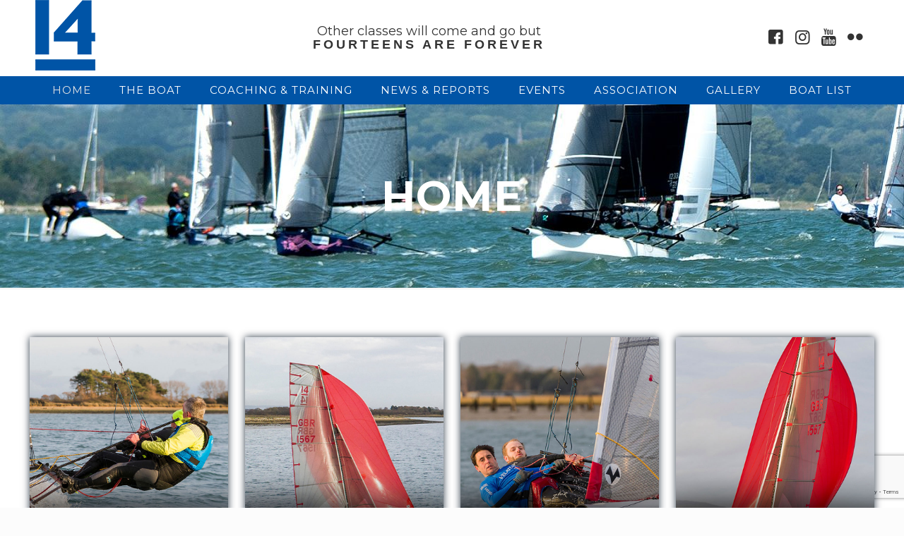

--- FILE ---
content_type: text/html; charset=utf-8
request_url: https://www.google.com/recaptcha/api2/anchor?ar=1&k=6LfknkgfAAAAALTo89yzXjB9Sd4qPjUdsetmLmZ0&co=aHR0cHM6Ly9nYnIuaW50ZXJuYXRpb25hbDE0Lm9yZzo0NDM.&hl=en&v=9TiwnJFHeuIw_s0wSd3fiKfN&size=invisible&anchor-ms=20000&execute-ms=30000&cb=ueno4rj0breh
body_size: 48461
content:
<!DOCTYPE HTML><html dir="ltr" lang="en"><head><meta http-equiv="Content-Type" content="text/html; charset=UTF-8">
<meta http-equiv="X-UA-Compatible" content="IE=edge">
<title>reCAPTCHA</title>
<style type="text/css">
/* cyrillic-ext */
@font-face {
  font-family: 'Roboto';
  font-style: normal;
  font-weight: 400;
  font-stretch: 100%;
  src: url(//fonts.gstatic.com/s/roboto/v48/KFO7CnqEu92Fr1ME7kSn66aGLdTylUAMa3GUBHMdazTgWw.woff2) format('woff2');
  unicode-range: U+0460-052F, U+1C80-1C8A, U+20B4, U+2DE0-2DFF, U+A640-A69F, U+FE2E-FE2F;
}
/* cyrillic */
@font-face {
  font-family: 'Roboto';
  font-style: normal;
  font-weight: 400;
  font-stretch: 100%;
  src: url(//fonts.gstatic.com/s/roboto/v48/KFO7CnqEu92Fr1ME7kSn66aGLdTylUAMa3iUBHMdazTgWw.woff2) format('woff2');
  unicode-range: U+0301, U+0400-045F, U+0490-0491, U+04B0-04B1, U+2116;
}
/* greek-ext */
@font-face {
  font-family: 'Roboto';
  font-style: normal;
  font-weight: 400;
  font-stretch: 100%;
  src: url(//fonts.gstatic.com/s/roboto/v48/KFO7CnqEu92Fr1ME7kSn66aGLdTylUAMa3CUBHMdazTgWw.woff2) format('woff2');
  unicode-range: U+1F00-1FFF;
}
/* greek */
@font-face {
  font-family: 'Roboto';
  font-style: normal;
  font-weight: 400;
  font-stretch: 100%;
  src: url(//fonts.gstatic.com/s/roboto/v48/KFO7CnqEu92Fr1ME7kSn66aGLdTylUAMa3-UBHMdazTgWw.woff2) format('woff2');
  unicode-range: U+0370-0377, U+037A-037F, U+0384-038A, U+038C, U+038E-03A1, U+03A3-03FF;
}
/* math */
@font-face {
  font-family: 'Roboto';
  font-style: normal;
  font-weight: 400;
  font-stretch: 100%;
  src: url(//fonts.gstatic.com/s/roboto/v48/KFO7CnqEu92Fr1ME7kSn66aGLdTylUAMawCUBHMdazTgWw.woff2) format('woff2');
  unicode-range: U+0302-0303, U+0305, U+0307-0308, U+0310, U+0312, U+0315, U+031A, U+0326-0327, U+032C, U+032F-0330, U+0332-0333, U+0338, U+033A, U+0346, U+034D, U+0391-03A1, U+03A3-03A9, U+03B1-03C9, U+03D1, U+03D5-03D6, U+03F0-03F1, U+03F4-03F5, U+2016-2017, U+2034-2038, U+203C, U+2040, U+2043, U+2047, U+2050, U+2057, U+205F, U+2070-2071, U+2074-208E, U+2090-209C, U+20D0-20DC, U+20E1, U+20E5-20EF, U+2100-2112, U+2114-2115, U+2117-2121, U+2123-214F, U+2190, U+2192, U+2194-21AE, U+21B0-21E5, U+21F1-21F2, U+21F4-2211, U+2213-2214, U+2216-22FF, U+2308-230B, U+2310, U+2319, U+231C-2321, U+2336-237A, U+237C, U+2395, U+239B-23B7, U+23D0, U+23DC-23E1, U+2474-2475, U+25AF, U+25B3, U+25B7, U+25BD, U+25C1, U+25CA, U+25CC, U+25FB, U+266D-266F, U+27C0-27FF, U+2900-2AFF, U+2B0E-2B11, U+2B30-2B4C, U+2BFE, U+3030, U+FF5B, U+FF5D, U+1D400-1D7FF, U+1EE00-1EEFF;
}
/* symbols */
@font-face {
  font-family: 'Roboto';
  font-style: normal;
  font-weight: 400;
  font-stretch: 100%;
  src: url(//fonts.gstatic.com/s/roboto/v48/KFO7CnqEu92Fr1ME7kSn66aGLdTylUAMaxKUBHMdazTgWw.woff2) format('woff2');
  unicode-range: U+0001-000C, U+000E-001F, U+007F-009F, U+20DD-20E0, U+20E2-20E4, U+2150-218F, U+2190, U+2192, U+2194-2199, U+21AF, U+21E6-21F0, U+21F3, U+2218-2219, U+2299, U+22C4-22C6, U+2300-243F, U+2440-244A, U+2460-24FF, U+25A0-27BF, U+2800-28FF, U+2921-2922, U+2981, U+29BF, U+29EB, U+2B00-2BFF, U+4DC0-4DFF, U+FFF9-FFFB, U+10140-1018E, U+10190-1019C, U+101A0, U+101D0-101FD, U+102E0-102FB, U+10E60-10E7E, U+1D2C0-1D2D3, U+1D2E0-1D37F, U+1F000-1F0FF, U+1F100-1F1AD, U+1F1E6-1F1FF, U+1F30D-1F30F, U+1F315, U+1F31C, U+1F31E, U+1F320-1F32C, U+1F336, U+1F378, U+1F37D, U+1F382, U+1F393-1F39F, U+1F3A7-1F3A8, U+1F3AC-1F3AF, U+1F3C2, U+1F3C4-1F3C6, U+1F3CA-1F3CE, U+1F3D4-1F3E0, U+1F3ED, U+1F3F1-1F3F3, U+1F3F5-1F3F7, U+1F408, U+1F415, U+1F41F, U+1F426, U+1F43F, U+1F441-1F442, U+1F444, U+1F446-1F449, U+1F44C-1F44E, U+1F453, U+1F46A, U+1F47D, U+1F4A3, U+1F4B0, U+1F4B3, U+1F4B9, U+1F4BB, U+1F4BF, U+1F4C8-1F4CB, U+1F4D6, U+1F4DA, U+1F4DF, U+1F4E3-1F4E6, U+1F4EA-1F4ED, U+1F4F7, U+1F4F9-1F4FB, U+1F4FD-1F4FE, U+1F503, U+1F507-1F50B, U+1F50D, U+1F512-1F513, U+1F53E-1F54A, U+1F54F-1F5FA, U+1F610, U+1F650-1F67F, U+1F687, U+1F68D, U+1F691, U+1F694, U+1F698, U+1F6AD, U+1F6B2, U+1F6B9-1F6BA, U+1F6BC, U+1F6C6-1F6CF, U+1F6D3-1F6D7, U+1F6E0-1F6EA, U+1F6F0-1F6F3, U+1F6F7-1F6FC, U+1F700-1F7FF, U+1F800-1F80B, U+1F810-1F847, U+1F850-1F859, U+1F860-1F887, U+1F890-1F8AD, U+1F8B0-1F8BB, U+1F8C0-1F8C1, U+1F900-1F90B, U+1F93B, U+1F946, U+1F984, U+1F996, U+1F9E9, U+1FA00-1FA6F, U+1FA70-1FA7C, U+1FA80-1FA89, U+1FA8F-1FAC6, U+1FACE-1FADC, U+1FADF-1FAE9, U+1FAF0-1FAF8, U+1FB00-1FBFF;
}
/* vietnamese */
@font-face {
  font-family: 'Roboto';
  font-style: normal;
  font-weight: 400;
  font-stretch: 100%;
  src: url(//fonts.gstatic.com/s/roboto/v48/KFO7CnqEu92Fr1ME7kSn66aGLdTylUAMa3OUBHMdazTgWw.woff2) format('woff2');
  unicode-range: U+0102-0103, U+0110-0111, U+0128-0129, U+0168-0169, U+01A0-01A1, U+01AF-01B0, U+0300-0301, U+0303-0304, U+0308-0309, U+0323, U+0329, U+1EA0-1EF9, U+20AB;
}
/* latin-ext */
@font-face {
  font-family: 'Roboto';
  font-style: normal;
  font-weight: 400;
  font-stretch: 100%;
  src: url(//fonts.gstatic.com/s/roboto/v48/KFO7CnqEu92Fr1ME7kSn66aGLdTylUAMa3KUBHMdazTgWw.woff2) format('woff2');
  unicode-range: U+0100-02BA, U+02BD-02C5, U+02C7-02CC, U+02CE-02D7, U+02DD-02FF, U+0304, U+0308, U+0329, U+1D00-1DBF, U+1E00-1E9F, U+1EF2-1EFF, U+2020, U+20A0-20AB, U+20AD-20C0, U+2113, U+2C60-2C7F, U+A720-A7FF;
}
/* latin */
@font-face {
  font-family: 'Roboto';
  font-style: normal;
  font-weight: 400;
  font-stretch: 100%;
  src: url(//fonts.gstatic.com/s/roboto/v48/KFO7CnqEu92Fr1ME7kSn66aGLdTylUAMa3yUBHMdazQ.woff2) format('woff2');
  unicode-range: U+0000-00FF, U+0131, U+0152-0153, U+02BB-02BC, U+02C6, U+02DA, U+02DC, U+0304, U+0308, U+0329, U+2000-206F, U+20AC, U+2122, U+2191, U+2193, U+2212, U+2215, U+FEFF, U+FFFD;
}
/* cyrillic-ext */
@font-face {
  font-family: 'Roboto';
  font-style: normal;
  font-weight: 500;
  font-stretch: 100%;
  src: url(//fonts.gstatic.com/s/roboto/v48/KFO7CnqEu92Fr1ME7kSn66aGLdTylUAMa3GUBHMdazTgWw.woff2) format('woff2');
  unicode-range: U+0460-052F, U+1C80-1C8A, U+20B4, U+2DE0-2DFF, U+A640-A69F, U+FE2E-FE2F;
}
/* cyrillic */
@font-face {
  font-family: 'Roboto';
  font-style: normal;
  font-weight: 500;
  font-stretch: 100%;
  src: url(//fonts.gstatic.com/s/roboto/v48/KFO7CnqEu92Fr1ME7kSn66aGLdTylUAMa3iUBHMdazTgWw.woff2) format('woff2');
  unicode-range: U+0301, U+0400-045F, U+0490-0491, U+04B0-04B1, U+2116;
}
/* greek-ext */
@font-face {
  font-family: 'Roboto';
  font-style: normal;
  font-weight: 500;
  font-stretch: 100%;
  src: url(//fonts.gstatic.com/s/roboto/v48/KFO7CnqEu92Fr1ME7kSn66aGLdTylUAMa3CUBHMdazTgWw.woff2) format('woff2');
  unicode-range: U+1F00-1FFF;
}
/* greek */
@font-face {
  font-family: 'Roboto';
  font-style: normal;
  font-weight: 500;
  font-stretch: 100%;
  src: url(//fonts.gstatic.com/s/roboto/v48/KFO7CnqEu92Fr1ME7kSn66aGLdTylUAMa3-UBHMdazTgWw.woff2) format('woff2');
  unicode-range: U+0370-0377, U+037A-037F, U+0384-038A, U+038C, U+038E-03A1, U+03A3-03FF;
}
/* math */
@font-face {
  font-family: 'Roboto';
  font-style: normal;
  font-weight: 500;
  font-stretch: 100%;
  src: url(//fonts.gstatic.com/s/roboto/v48/KFO7CnqEu92Fr1ME7kSn66aGLdTylUAMawCUBHMdazTgWw.woff2) format('woff2');
  unicode-range: U+0302-0303, U+0305, U+0307-0308, U+0310, U+0312, U+0315, U+031A, U+0326-0327, U+032C, U+032F-0330, U+0332-0333, U+0338, U+033A, U+0346, U+034D, U+0391-03A1, U+03A3-03A9, U+03B1-03C9, U+03D1, U+03D5-03D6, U+03F0-03F1, U+03F4-03F5, U+2016-2017, U+2034-2038, U+203C, U+2040, U+2043, U+2047, U+2050, U+2057, U+205F, U+2070-2071, U+2074-208E, U+2090-209C, U+20D0-20DC, U+20E1, U+20E5-20EF, U+2100-2112, U+2114-2115, U+2117-2121, U+2123-214F, U+2190, U+2192, U+2194-21AE, U+21B0-21E5, U+21F1-21F2, U+21F4-2211, U+2213-2214, U+2216-22FF, U+2308-230B, U+2310, U+2319, U+231C-2321, U+2336-237A, U+237C, U+2395, U+239B-23B7, U+23D0, U+23DC-23E1, U+2474-2475, U+25AF, U+25B3, U+25B7, U+25BD, U+25C1, U+25CA, U+25CC, U+25FB, U+266D-266F, U+27C0-27FF, U+2900-2AFF, U+2B0E-2B11, U+2B30-2B4C, U+2BFE, U+3030, U+FF5B, U+FF5D, U+1D400-1D7FF, U+1EE00-1EEFF;
}
/* symbols */
@font-face {
  font-family: 'Roboto';
  font-style: normal;
  font-weight: 500;
  font-stretch: 100%;
  src: url(//fonts.gstatic.com/s/roboto/v48/KFO7CnqEu92Fr1ME7kSn66aGLdTylUAMaxKUBHMdazTgWw.woff2) format('woff2');
  unicode-range: U+0001-000C, U+000E-001F, U+007F-009F, U+20DD-20E0, U+20E2-20E4, U+2150-218F, U+2190, U+2192, U+2194-2199, U+21AF, U+21E6-21F0, U+21F3, U+2218-2219, U+2299, U+22C4-22C6, U+2300-243F, U+2440-244A, U+2460-24FF, U+25A0-27BF, U+2800-28FF, U+2921-2922, U+2981, U+29BF, U+29EB, U+2B00-2BFF, U+4DC0-4DFF, U+FFF9-FFFB, U+10140-1018E, U+10190-1019C, U+101A0, U+101D0-101FD, U+102E0-102FB, U+10E60-10E7E, U+1D2C0-1D2D3, U+1D2E0-1D37F, U+1F000-1F0FF, U+1F100-1F1AD, U+1F1E6-1F1FF, U+1F30D-1F30F, U+1F315, U+1F31C, U+1F31E, U+1F320-1F32C, U+1F336, U+1F378, U+1F37D, U+1F382, U+1F393-1F39F, U+1F3A7-1F3A8, U+1F3AC-1F3AF, U+1F3C2, U+1F3C4-1F3C6, U+1F3CA-1F3CE, U+1F3D4-1F3E0, U+1F3ED, U+1F3F1-1F3F3, U+1F3F5-1F3F7, U+1F408, U+1F415, U+1F41F, U+1F426, U+1F43F, U+1F441-1F442, U+1F444, U+1F446-1F449, U+1F44C-1F44E, U+1F453, U+1F46A, U+1F47D, U+1F4A3, U+1F4B0, U+1F4B3, U+1F4B9, U+1F4BB, U+1F4BF, U+1F4C8-1F4CB, U+1F4D6, U+1F4DA, U+1F4DF, U+1F4E3-1F4E6, U+1F4EA-1F4ED, U+1F4F7, U+1F4F9-1F4FB, U+1F4FD-1F4FE, U+1F503, U+1F507-1F50B, U+1F50D, U+1F512-1F513, U+1F53E-1F54A, U+1F54F-1F5FA, U+1F610, U+1F650-1F67F, U+1F687, U+1F68D, U+1F691, U+1F694, U+1F698, U+1F6AD, U+1F6B2, U+1F6B9-1F6BA, U+1F6BC, U+1F6C6-1F6CF, U+1F6D3-1F6D7, U+1F6E0-1F6EA, U+1F6F0-1F6F3, U+1F6F7-1F6FC, U+1F700-1F7FF, U+1F800-1F80B, U+1F810-1F847, U+1F850-1F859, U+1F860-1F887, U+1F890-1F8AD, U+1F8B0-1F8BB, U+1F8C0-1F8C1, U+1F900-1F90B, U+1F93B, U+1F946, U+1F984, U+1F996, U+1F9E9, U+1FA00-1FA6F, U+1FA70-1FA7C, U+1FA80-1FA89, U+1FA8F-1FAC6, U+1FACE-1FADC, U+1FADF-1FAE9, U+1FAF0-1FAF8, U+1FB00-1FBFF;
}
/* vietnamese */
@font-face {
  font-family: 'Roboto';
  font-style: normal;
  font-weight: 500;
  font-stretch: 100%;
  src: url(//fonts.gstatic.com/s/roboto/v48/KFO7CnqEu92Fr1ME7kSn66aGLdTylUAMa3OUBHMdazTgWw.woff2) format('woff2');
  unicode-range: U+0102-0103, U+0110-0111, U+0128-0129, U+0168-0169, U+01A0-01A1, U+01AF-01B0, U+0300-0301, U+0303-0304, U+0308-0309, U+0323, U+0329, U+1EA0-1EF9, U+20AB;
}
/* latin-ext */
@font-face {
  font-family: 'Roboto';
  font-style: normal;
  font-weight: 500;
  font-stretch: 100%;
  src: url(//fonts.gstatic.com/s/roboto/v48/KFO7CnqEu92Fr1ME7kSn66aGLdTylUAMa3KUBHMdazTgWw.woff2) format('woff2');
  unicode-range: U+0100-02BA, U+02BD-02C5, U+02C7-02CC, U+02CE-02D7, U+02DD-02FF, U+0304, U+0308, U+0329, U+1D00-1DBF, U+1E00-1E9F, U+1EF2-1EFF, U+2020, U+20A0-20AB, U+20AD-20C0, U+2113, U+2C60-2C7F, U+A720-A7FF;
}
/* latin */
@font-face {
  font-family: 'Roboto';
  font-style: normal;
  font-weight: 500;
  font-stretch: 100%;
  src: url(//fonts.gstatic.com/s/roboto/v48/KFO7CnqEu92Fr1ME7kSn66aGLdTylUAMa3yUBHMdazQ.woff2) format('woff2');
  unicode-range: U+0000-00FF, U+0131, U+0152-0153, U+02BB-02BC, U+02C6, U+02DA, U+02DC, U+0304, U+0308, U+0329, U+2000-206F, U+20AC, U+2122, U+2191, U+2193, U+2212, U+2215, U+FEFF, U+FFFD;
}
/* cyrillic-ext */
@font-face {
  font-family: 'Roboto';
  font-style: normal;
  font-weight: 900;
  font-stretch: 100%;
  src: url(//fonts.gstatic.com/s/roboto/v48/KFO7CnqEu92Fr1ME7kSn66aGLdTylUAMa3GUBHMdazTgWw.woff2) format('woff2');
  unicode-range: U+0460-052F, U+1C80-1C8A, U+20B4, U+2DE0-2DFF, U+A640-A69F, U+FE2E-FE2F;
}
/* cyrillic */
@font-face {
  font-family: 'Roboto';
  font-style: normal;
  font-weight: 900;
  font-stretch: 100%;
  src: url(//fonts.gstatic.com/s/roboto/v48/KFO7CnqEu92Fr1ME7kSn66aGLdTylUAMa3iUBHMdazTgWw.woff2) format('woff2');
  unicode-range: U+0301, U+0400-045F, U+0490-0491, U+04B0-04B1, U+2116;
}
/* greek-ext */
@font-face {
  font-family: 'Roboto';
  font-style: normal;
  font-weight: 900;
  font-stretch: 100%;
  src: url(//fonts.gstatic.com/s/roboto/v48/KFO7CnqEu92Fr1ME7kSn66aGLdTylUAMa3CUBHMdazTgWw.woff2) format('woff2');
  unicode-range: U+1F00-1FFF;
}
/* greek */
@font-face {
  font-family: 'Roboto';
  font-style: normal;
  font-weight: 900;
  font-stretch: 100%;
  src: url(//fonts.gstatic.com/s/roboto/v48/KFO7CnqEu92Fr1ME7kSn66aGLdTylUAMa3-UBHMdazTgWw.woff2) format('woff2');
  unicode-range: U+0370-0377, U+037A-037F, U+0384-038A, U+038C, U+038E-03A1, U+03A3-03FF;
}
/* math */
@font-face {
  font-family: 'Roboto';
  font-style: normal;
  font-weight: 900;
  font-stretch: 100%;
  src: url(//fonts.gstatic.com/s/roboto/v48/KFO7CnqEu92Fr1ME7kSn66aGLdTylUAMawCUBHMdazTgWw.woff2) format('woff2');
  unicode-range: U+0302-0303, U+0305, U+0307-0308, U+0310, U+0312, U+0315, U+031A, U+0326-0327, U+032C, U+032F-0330, U+0332-0333, U+0338, U+033A, U+0346, U+034D, U+0391-03A1, U+03A3-03A9, U+03B1-03C9, U+03D1, U+03D5-03D6, U+03F0-03F1, U+03F4-03F5, U+2016-2017, U+2034-2038, U+203C, U+2040, U+2043, U+2047, U+2050, U+2057, U+205F, U+2070-2071, U+2074-208E, U+2090-209C, U+20D0-20DC, U+20E1, U+20E5-20EF, U+2100-2112, U+2114-2115, U+2117-2121, U+2123-214F, U+2190, U+2192, U+2194-21AE, U+21B0-21E5, U+21F1-21F2, U+21F4-2211, U+2213-2214, U+2216-22FF, U+2308-230B, U+2310, U+2319, U+231C-2321, U+2336-237A, U+237C, U+2395, U+239B-23B7, U+23D0, U+23DC-23E1, U+2474-2475, U+25AF, U+25B3, U+25B7, U+25BD, U+25C1, U+25CA, U+25CC, U+25FB, U+266D-266F, U+27C0-27FF, U+2900-2AFF, U+2B0E-2B11, U+2B30-2B4C, U+2BFE, U+3030, U+FF5B, U+FF5D, U+1D400-1D7FF, U+1EE00-1EEFF;
}
/* symbols */
@font-face {
  font-family: 'Roboto';
  font-style: normal;
  font-weight: 900;
  font-stretch: 100%;
  src: url(//fonts.gstatic.com/s/roboto/v48/KFO7CnqEu92Fr1ME7kSn66aGLdTylUAMaxKUBHMdazTgWw.woff2) format('woff2');
  unicode-range: U+0001-000C, U+000E-001F, U+007F-009F, U+20DD-20E0, U+20E2-20E4, U+2150-218F, U+2190, U+2192, U+2194-2199, U+21AF, U+21E6-21F0, U+21F3, U+2218-2219, U+2299, U+22C4-22C6, U+2300-243F, U+2440-244A, U+2460-24FF, U+25A0-27BF, U+2800-28FF, U+2921-2922, U+2981, U+29BF, U+29EB, U+2B00-2BFF, U+4DC0-4DFF, U+FFF9-FFFB, U+10140-1018E, U+10190-1019C, U+101A0, U+101D0-101FD, U+102E0-102FB, U+10E60-10E7E, U+1D2C0-1D2D3, U+1D2E0-1D37F, U+1F000-1F0FF, U+1F100-1F1AD, U+1F1E6-1F1FF, U+1F30D-1F30F, U+1F315, U+1F31C, U+1F31E, U+1F320-1F32C, U+1F336, U+1F378, U+1F37D, U+1F382, U+1F393-1F39F, U+1F3A7-1F3A8, U+1F3AC-1F3AF, U+1F3C2, U+1F3C4-1F3C6, U+1F3CA-1F3CE, U+1F3D4-1F3E0, U+1F3ED, U+1F3F1-1F3F3, U+1F3F5-1F3F7, U+1F408, U+1F415, U+1F41F, U+1F426, U+1F43F, U+1F441-1F442, U+1F444, U+1F446-1F449, U+1F44C-1F44E, U+1F453, U+1F46A, U+1F47D, U+1F4A3, U+1F4B0, U+1F4B3, U+1F4B9, U+1F4BB, U+1F4BF, U+1F4C8-1F4CB, U+1F4D6, U+1F4DA, U+1F4DF, U+1F4E3-1F4E6, U+1F4EA-1F4ED, U+1F4F7, U+1F4F9-1F4FB, U+1F4FD-1F4FE, U+1F503, U+1F507-1F50B, U+1F50D, U+1F512-1F513, U+1F53E-1F54A, U+1F54F-1F5FA, U+1F610, U+1F650-1F67F, U+1F687, U+1F68D, U+1F691, U+1F694, U+1F698, U+1F6AD, U+1F6B2, U+1F6B9-1F6BA, U+1F6BC, U+1F6C6-1F6CF, U+1F6D3-1F6D7, U+1F6E0-1F6EA, U+1F6F0-1F6F3, U+1F6F7-1F6FC, U+1F700-1F7FF, U+1F800-1F80B, U+1F810-1F847, U+1F850-1F859, U+1F860-1F887, U+1F890-1F8AD, U+1F8B0-1F8BB, U+1F8C0-1F8C1, U+1F900-1F90B, U+1F93B, U+1F946, U+1F984, U+1F996, U+1F9E9, U+1FA00-1FA6F, U+1FA70-1FA7C, U+1FA80-1FA89, U+1FA8F-1FAC6, U+1FACE-1FADC, U+1FADF-1FAE9, U+1FAF0-1FAF8, U+1FB00-1FBFF;
}
/* vietnamese */
@font-face {
  font-family: 'Roboto';
  font-style: normal;
  font-weight: 900;
  font-stretch: 100%;
  src: url(//fonts.gstatic.com/s/roboto/v48/KFO7CnqEu92Fr1ME7kSn66aGLdTylUAMa3OUBHMdazTgWw.woff2) format('woff2');
  unicode-range: U+0102-0103, U+0110-0111, U+0128-0129, U+0168-0169, U+01A0-01A1, U+01AF-01B0, U+0300-0301, U+0303-0304, U+0308-0309, U+0323, U+0329, U+1EA0-1EF9, U+20AB;
}
/* latin-ext */
@font-face {
  font-family: 'Roboto';
  font-style: normal;
  font-weight: 900;
  font-stretch: 100%;
  src: url(//fonts.gstatic.com/s/roboto/v48/KFO7CnqEu92Fr1ME7kSn66aGLdTylUAMa3KUBHMdazTgWw.woff2) format('woff2');
  unicode-range: U+0100-02BA, U+02BD-02C5, U+02C7-02CC, U+02CE-02D7, U+02DD-02FF, U+0304, U+0308, U+0329, U+1D00-1DBF, U+1E00-1E9F, U+1EF2-1EFF, U+2020, U+20A0-20AB, U+20AD-20C0, U+2113, U+2C60-2C7F, U+A720-A7FF;
}
/* latin */
@font-face {
  font-family: 'Roboto';
  font-style: normal;
  font-weight: 900;
  font-stretch: 100%;
  src: url(//fonts.gstatic.com/s/roboto/v48/KFO7CnqEu92Fr1ME7kSn66aGLdTylUAMa3yUBHMdazQ.woff2) format('woff2');
  unicode-range: U+0000-00FF, U+0131, U+0152-0153, U+02BB-02BC, U+02C6, U+02DA, U+02DC, U+0304, U+0308, U+0329, U+2000-206F, U+20AC, U+2122, U+2191, U+2193, U+2212, U+2215, U+FEFF, U+FFFD;
}

</style>
<link rel="stylesheet" type="text/css" href="https://www.gstatic.com/recaptcha/releases/9TiwnJFHeuIw_s0wSd3fiKfN/styles__ltr.css">
<script nonce="FKm2Za2AKanYQk75113bVg" type="text/javascript">window['__recaptcha_api'] = 'https://www.google.com/recaptcha/api2/';</script>
<script type="text/javascript" src="https://www.gstatic.com/recaptcha/releases/9TiwnJFHeuIw_s0wSd3fiKfN/recaptcha__en.js" nonce="FKm2Za2AKanYQk75113bVg">
      
    </script></head>
<body><div id="rc-anchor-alert" class="rc-anchor-alert"></div>
<input type="hidden" id="recaptcha-token" value="[base64]">
<script type="text/javascript" nonce="FKm2Za2AKanYQk75113bVg">
      recaptcha.anchor.Main.init("[\x22ainput\x22,[\x22bgdata\x22,\x22\x22,\[base64]/[base64]/UltIKytdPWE6KGE8MjA0OD9SW0grK109YT4+NnwxOTI6KChhJjY0NTEyKT09NTUyOTYmJnErMTxoLmxlbmd0aCYmKGguY2hhckNvZGVBdChxKzEpJjY0NTEyKT09NTYzMjA/[base64]/MjU1OlI/[base64]/[base64]/[base64]/[base64]/[base64]/[base64]/[base64]/[base64]/[base64]/[base64]\x22,\[base64]\x22,\x22S8Odwo4cK8Oow45VwoDDn8O8c3UOSsKrw7NJQMKtSWLDucOzwpZDfcOXw4vCggDCpiM8wqUkwqZTa8KIVMKwJQXDvV58ecKuwpfDj8KRw6bDvsKaw5fDiSvCsmjCpcKSwqvCkcK+w6HCgSbDocKhC8KPUmrDicO6wo7DssOZw7/CuMOYwq0HVcKowql3bTI2wqQkwrIdBcKowpvDqU/Dq8KRw5bCn8OsF0FGwoUNwqHCvMKNwpktGcKYN0DDocOCwqzCtMOPwoDCsz3DkzXCqsOAw4LDisOlwpsKwpt6IMOfwrwPwpJcScOJwqAeVMK+w5tJYsKkwrVuw5d6w5HCnD3DtArCs1HCjcO/OcK9w4tIwrzDv8OQF8OMOhQXBcKKTw55V8OeJsKedsOYLcOSwpDDqXHDlsKCw5rCmCLDlx9CejbCmDUaw5V6w7Y3wqHCnxzDpS3DhMKJH8OMwqpQwq7Du8K7w4PDr1pEcMK/N8KLw67CtsOMHQFmKHHCkX4zwrnDpGltw5TCuUTCmUdPw5M7C1zCm8OJwqAww7PDlnN5EsKlKsKXEMKDYR1VLMKrbsOKw7R/[base64]/OEZDwrTClH5Ww4XDjMOyScObw6LCu8OqXEICNsOnwrM1QcOFZ1k5N8Onw6jCk8OPw5TCh8K4PcKmwoo2EcKewpHCihrDj8OofmfDoioBwqtdwofCrMOuwoJSXWvDjcOjFhxXBmJtwq/DhFNjw7nCl8KZWsOLP2x5w60yB8Kxw7vCrsO2wr/CmcOdW1RAPDJNGVMGwrbDjVlccMOwwrQdwolSEMKTHsKcEMKXw7DDgMK0N8O7wqHCrcKww64Yw6Mjw6QST8K3bhpHwqbDgMOFwrzCgcOIwqDDhW3CrVLDjsOVwrFMwpTCj8KTcMK0wph3X8Onw6TCsj84HsKswpg8w6sPwpHDh8K/wq9rP8K/XsKbwoHDiSvCsWnDi3RZRTssIljChMKcJMO0G2psNFDDhBJFEC08w4knc27DkjQeHwbCtiF/[base64]/Dr0dQw41BYMKJBU1jwqvCmsOLw6/DuMOKw53DsFZ6B8K0w6fCn8KlGWFWw7rCtUVjw4nDpHt4w4PCg8OUL1rDr0TCpsKyEWFfw4bCj8Odw7p8wrXDgsO/wqpcw5/CvMK8dnB3YSZgdsKbw4nDgk0Jw5AzMG/DqsOUSsObOsKkAQw3w53DoStowoTCuS3DgcODw5sMSMO/woloY8KWQcK2w5ozw5zDlsOWdD/[base64]/Du8K/dGzCg8KmwqkAw7bCjFHCsnPDonjCuX/Co8OwccOte8O/GcO8LMKdFWoHw6IKwoxoQsOtLcO1ASI+wp/CpMK2wqHCuDdQw6VBw6XCocKyw6VzWsKuw57DoAvCjkrDsMKsw7NxasKwwrwvw5jDusKfwp/ChjHCv3gtNMObw55VSsKGU8KBazFKaHN6w4TCr8K3ElIufsK8wq5Qwoljw4cGK2tNSzINUcKrasOTwr/[base64]/[base64]/Dvhx5DMKXw4Bowp3Dq8KOw47DnUQiw6zChsK/wqRYwppSLsO1w5nCkcKIBMOxBcK0wo3Cg8K2w59Iw7LCq8Krw6kjQ8Onb8OXO8Onw5/CpXjCs8O6BgHDtn7Cmlw1woLCusKXIcOSwqMGwqsFF2MUwr07BcKww587A0URw5swwrPDhW7CgcKxP0Ykw7XCghhNdsOPwo/DusO+wrrCkkPDgsK0ag1owoHDuG97EcOUwopswprClcOKw49aw4dXwqXCp2RdTAbDisOJPgcXw4bCoMKvfANmwrfDq0rClQAOKU7CsGgMFBrCuHLCnR5WWEPCvcO+w6zCsz/[base64]/[base64]/CrGbCqMKAwqvDoVrCu8OHwpw8HEAvwolNw6UTwp7CncKabsOkDcKlHE7CscOzcsKFfSkTw5bCo8K9wqDCvcKSw7/[base64]/Chlh2wq/Cq8OzH1M7w54XwpIsVsKdw4TCjHrDgcOTUcOcwqjCkB56IBHDtsOSwpfCijLDnlc5wo5pIGHCncOiwr09XMO4N8K3H0FGw4zDgmkyw6JHX2jDncOdMHFTw6hMw6DCusOnw645wq/CscOYZsKGw5tMQRp2GxVvcsKZG8OGwp44wrcOw69oRMO1YiRCCiMEw7HDtTbDlMOOLQFCdnQRw7vCjmlYa2p5NkrDu33CpA59VncPwrLDhXXCrxBhfW4sc14wMMKuw5V1WSHCqsOqwo0uwoESVsOtWsOwCDcUGcK5woRPwooOw5/Cv8OIQ8OKC3TDnsOGKsKjwpHDvD5bw77DjE7DoxnCncOswqHDh8KJwoY1w4EeF15Gw5V8YhV3w6TDnMOyBMK9w4vCk8K7w60qGsKaPjdAw6EfP8K7w589w4duRcK5wqx5w5Aew4DCn8KzBR/DuhLCncKQw5bCln1qKsOvw7/CogImS0XDs0A7w5YQMsOow490VEHDk8KAU08/w4d0NMOYw4rDmMOKI8Kac8Ozw5/DmMKWFyx1wrZBU8KMS8KDwo/[base64]/CoCMPwrXCvMKxwrUwRMOzwqt3FUvDgm8iXcK1w54Kw7nCisOVw7TDpMOkDHbDg8O5woXClgzCosKPAcKFwpfChMK+w4DCoVQGZsOjalcpw6tCwrZewrQSw4xbw43DpkgjC8OYwogvw6hEGDQUwrvDmEjDu8OlwpDDpCXDrcO7w43DicO6dWh1JkJnCGskbcOCw5/[base64]/JAfDmxzCosKDwp3Ch8ODKTTCpicRwpfDvCYZwo/CucKmwqxFw7zDvjQLWhXDtMOgw652EMOiwq/DgUzDvsODXRbDsmZuwrvCp8Kbwo4PwqM3G8K0IGd3cMKCwrYBfcOPe8O8wqHCgcOQw7HDshdlNsKJZMKwdTHCmktuwqwiwo4nYMO/wr/CjALCrlt1SsKrFcKYwqAtO0MzLiUicMKgwqHCjXrCicKmwp7DnwsnGHA3eQogw7AFw6HCnm97w5vCuhDCilXCusOeFMOXScKKwrxGPn/Dh8KzdArDvMOPw4DDoRTDgk8mwpbCiQEzwrPDgDTDlcOww4xqwozDqcOfw5IAwr8pwrlzw4sOLcKSIMOCPGnDkcOpKUQgU8Knw5YAw4bDp0HDqTpYw6/Cu8O3wpJrIcKWND/[base64]/DqsKQw7J8KwBaIMOtAiYtY8OOwppnS8O4JMO9UcKZdkfDrk1wF8K3wrBJwqXDusOkwqrDl8KjeTg2wo58IMOywpHDk8OMDcK+KMOVw7Rpw6AWwojDlB/DvMOqMWslMlPDombDlkQgbWJbdGXDqjrDhlTDtcOxSBRBVsKswqfDqXPDsQTCpsK2wpLCpMOiwrwZw5FqI2jDvHjChwPDpkzDvyXCnMKbGsKvVcKJw7LDk2kqZi/[base64]/[base64]/ClQMRw7ULwr/CngvDmDVOwrcywoDDhwPCkcKpacOZwqjCom4TwoHDrH89Z8O8Ux0aw79ewoc4w558w6xMY8ONe8OzRMOsPsO1HsKFwrbDrU3CnwvCjsKPwovCusKvS1vClyAewpHDmsONwrzCiMKaTgpVwppEwp7DuS8/L8O/[base64]/DhMOPw5zCsMOmw5Jkw7TDlBtPwrXDm8O4w7HCvsKBQil7PcO3WwPDgcKQW8OFGwXCvygUw4/CvsOow4DDpcKXw7wsZcOmAGLDuMK3w48Rw6/[base64]/DshrDoMOEH8OvLcOYIkwdwp/CixZrwqbDtShTZcKbw4o6WlASwqrDqsK4K8K6ITAwUX7DmcOrw69Lw5vChk7CqF3CviPDhnpswozDscOvwrMCJsOswqXCpcKEw78+f8K/wpTCvcKUTcOVNMKnw6ZvIgl+w4vDo1jDnMOCXcO/[base64]/[base64]/w47DiDpaw43ChcO6UUDCiMKIwrXCsihZeAtKw50uF8K4b3zCoGLDkcO9c8KMD8K/wq7ClC/CrcKmW8KJwpbDmcKXBcOYwptBw5/DozJdXsKBwqhPPg/DuUXDt8KCwqbDj8OIw7gtwpLCrEUkHsOZw6Zxwopcw6lqw5/CpsKZJ8KowpDDrcKFeVUvCSrDrEhVL8K0wrdfLHBGeQLCuwTDq8KNw5lxKsK5w5tPOMOKw4bCkMKcV8Oww6tIwrt+wqfDtXbCii/DosOIDsKUTsKAw5fDl2RAb1khwqXDncOCesO5wqIBY8O/WG3CvcKYwoPDlS3CgcKTwpDCqcORK8KLbABaPMK/Xy9SwoJSw6bDlS5/wrZ+w7MlSBTDmcKNw7Y9GcKHwpnDo3xNSMOow7XDi3nCkSYww6wbw5Y+NsKTdUA4wpjDp8OoEmBcw4kyw6LCqh9Ew7bCmQQ2LT/[base64]/Cl057w4zCi8OwwoHDmHDCq8Khw7vDqQ3DiRzCvhTDtcOFQRXDnx3Du8OlwrzCmsK/bMKgRcK7UcOwHsOzw6nCosOVwonCj1siICEQdXZSWMKuKsODwq3DhsObwoRPwq3DkHAVI8KURwYSOsKVelIVw6MJwqd8OcONd8KoAsK3f8KYEcKKw49UWmnDqsKzw5MpccO2wr5vw43DjkzCpsO/[base64]/DhsO3wqARwovDvTnCkcKrIsKqwpViIiImIDfCmhkHDzLDsgXDv0UBwpwPw6/[base64]/CqFANwoTCicKubMOYNm/CmcO+wqUwwq/[base64]/DisKkYMKZw6TDpMKTwo08MHzClMKawpHCoMOWJXMbw67CvsKXU3HCo8Ojw5bDv8OBwrDCjcKrw6hPw53CocKvOsOsecOZRwXCk1HDlcK9eiLDhMO7wq/Dq8K0Hm8WaGEcw5AWwrF1w6MUwrV3FRDDl3LDqWDCrWcACMOOEjlgwpQVw4LCjm/Ci8OJw7NEQMKxEjvCggnDhcKTEVTDnmfCnzlvZcKJeCIgRk3CjcKFwp8VwrAUdsO1w4HDh0rDhMObw58WwpfCqzzDmjIzcDTCt1IeQsOnbsKILsOGbcOZBsOcRH/[base64]/CtsKMXsOEIGc+FcObwrpNwozDr8KiCMOnwr3DuErDgsKvSMOmbcOqw7N9w73DsDg+w6LDicOWw4vDrmnCssOrRsKJACtoDTczWzJ8w61QV8KPCMOZw4/Cu8Kdw7LDpCjCscK/[base64]/[base64]/DjnQywq3Dl1pNwq0Hw40nBMKMw4Amw69uwqjCmD9TwqjCpsKCc2jCsUoEaiNXw5JzGcO/ASBHwp5Kw5jDhcK+L8KcX8KibwLDs8KcXx7Cn8KsCEgwOsOAw7DDpHnCkWM+ZMKqRlTDiMK4UiRLacO7w7fCocODMW46wo/DmwLCgsKTwoPCnMKnw5RgwoDDpQF7w54Owo1MwphgchbDvsODwrwUwpRRImtQw5shMcO1w4HDkgRYPsKRYcKRLsKIw4DDl8OuJMKjLcK3wpXCqiLDtH3CpD/[base64]/DhmBqHcOUw7oXdF0KwoZZw5EXD8Ouw40qwo4IJW5/wpAZa8Kfw4HDhcKEw4MEE8O5w4zDpsOlwrI6MTvCosKlScOEYzDDhDg/wqjDsx3Coghbw47CvcKYDcOSOSLCm8KewrYfIsO4wrXDiy0iwpAaPsO6dcOrw7rDg8OXN8KFwrV/CsOaH8OxE2pXwpLDiCPDlxfDgR3CvnvCuABiIGoafFZ0wqDDksOpwoplBMK2Z8OWw4vDuWPDosKPw7IGQsKaQFEgw4FnwpdbEMO6D3Abw6UaBcKDS8OSejzCr2xWbcOpC0bDuCREJsO+W8OqwpNpG8O/VsO3Q8OJw59sdiU4URbCp2HCtTPCqV1rDmPDoMOowpXDk8OYejfDpD7CtcO8w7PDqTbDu8Ouw587WSbCmhNEDljCjcKaTzl5w7jCnMO9WV9REsKcSjfCgsKtSlPCqcO6w74hcVcCGMOkBcK/Kk1nHVDDukTCvDtNw7XDtMKewrxdXgHCnnQGFcKSwpjCujLCoGPDnsKGcsKfw6ofBsKJAHJJw6k/A8OHGSRnwrLDnDQxZW15w7/DumkRwoM9w5ABe1kvZsKiw7V6w7psScK2w7w0HsKoL8KyHj/DqMOnRwN6w6TCgMOTdQ8ZKBfDtsO3w5Q/[base64]/[base64]/[base64]/[base64]/w7PCuQ/[base64]/CusK2wqU+N8OQwr45CCdUwoZ5w4ENwqHDmlQJwrHClRQ8JsO4wpLCn8Kob1LCksONL8OCIsO9OAg+Z2zCtsOqesKDwp9/wrzCvys1wo4fw7nCnMKYbUNGeTAGwp/[base64]/Dh8OGR8KlYsOsw6zCvRXCtsKWQC9KCUPCnsK/UygVfEgFIcOWw6nCjhbClB3DvRIuwqsxwr3DpiHClzNfXcOww6vDlmPDgMKbCx/Ctg9OwqjDqsOzwoo2wrsXV8ODwr/Di8OtCn5WdBnDgC0bwrA5wpQfMcKSw5HDtcO8w7kdwr0EQz89Z1fClsKRJ0TCnMO7V8OYew/[base64]/Cq8K3w6hww4NUw7kIw6h4woYOw6BWGcKbClg+wqPCq8ODwpLCu8KiURkUwpPCnMKMw6BlU3nCvMOfwpJjbcKDdFpUNMKweXtSw6UgKsOkH3EPR8Kiw4Z4FcKvGDbCk2pHw4FfwqHCi8Okw7vCj2nCu8K0P8K4wp3CnsK3YXTDn8K+woHCkT7CsHgWw4/DiAEjw69IYWzCqMKZwp3DsVLCjGjDgcOOwoNaw7lKw6YBwr89wrzDnT4eUsONYMONwr7CsmFTw798wo45csK6wofDj27DhMKbEsOYIMKEwrHDqQrDqBBnw4/[base64]/w64rEcKTcS91Vi/DuMO6OSbDoMOXw6NdwpNOwq7DtsOyw7loUcOzw5dfYWzDl8Ovw5gJw5J+VMOwwqoCHsKHw4DDn3vDiFrDtsOJwqNVJHx1w6UlRsKUZ2wmwpgQF8KIwrnChnlpEcKAS8K4XsKFC8OSEhjDkkbDpcKBeMK/LnBpw7hTISDDhcKMwo43dcKQIcO8w7DDmDLDvyLDpzpMTMK4B8KJwqXDji/CmjpHXgrDrR4Vw49Mw71hw4fCokDDgcOBMxDDrcONw6toPcK2w6zDkHLCrsKcwpkyw5ZCe8O9IMOAFcOnecKfMsOUXGvCqmrCrcO1wrzDpw3CjRs0w4BNG1PDrsOrw57Dm8OwcGHDnR/DqsKEw43Dr1J3ccKcwpJdw57DsC7DisK6wqMYwpt1dSPDjS0nXRPDpMO8VcOUKcKRwr/DgmwsdcOGwrUnw7jCkVsVX8KiwpoSwo/Dl8K8w45QwqUEJwBhw7cyFC7CtsKiw4k9wrTDpRIIwokbawtlWUrCjntlwrbDncK9bsKaDMO7UQnCmsOiwrTCssKCw7UfwoBFM3/CmGXDj050wofDnnU9BGnDslZOURw2w5fDncKqw6lww57CkMOPFcOeHMKmL8KJJ0YIwrvDhiHCmgDCpw/[base64]/DlcK5wpFSeVLDlBvCkXHCslMfPT/ClRzCtsKlCsOGwqcecBYSwpEhBjHDkwMid3wWHBQ2WD9Jw6Rrw7ZpwokdF8KrV8OMKmbDsz5tMi7CusOHwojDk8O0wqB5dsO/BELCrFrDhGV7wr98QcOYUStVw5YIw4fDtcOjwqNbf1NswoYQHk7Dk8K3BAEHdn9bYnB5RxB/[base64]/w4vDsMK8IMKVwqkCMcKHOsKcwqZ9wpgvP8K/[base64]/[base64]/CksOPEhUKwrHDksOnw79hw4/CrMOIwrHDpMK2D1LDiHHCimzDlFLCtsKcLG3DkCozfcObw6I9LMOfTsO9wopBw4fDoXjDvCAVw5LCkMOiw7sBfcK2GS5DAMOQCQHCpTjDhsKBWwc8bsKhazgcwoBebHPChmgeKmjCnsO8wrRAYTnCvAXCixHDtRg+w6lUw5/[base64]/CksOQElAZMCZ7w6jCisKxVsKkNTbCg8OOMCF8dwQvw6YRV8KuwpDCjMOcwodHacOwJTAdwpnCmgV4dcK0wo/CoHwOdB1Aw57Dh8OHI8OLw7HCvgl6AMKTRE7DjUnCuUEmw58JCsOQcsOPw7/CohvDjE8FPMKmwrMjSMOSw7/CvsK8wr14emcnw5PCpcOAOFN9amTCnAwSUMOcbcKge0Ffw4bCogDDn8KIRcOpHsKfAMOIVsK8IcOzwrF1wpZ8ZDTDkgcVGGvDiDfDilAXw4saEypxeSYDEy/CiMKJdsOzOMKDwpjDkSTCpCrDmMOewoTDoVwUw5TDhcOLw7AYOsKsQ8ONwpHCpBjCgA/DmDEnIMKBbUrCtzpQRMKBw40xwqlBY8KJPQF6w43DhB4wXV8Ew43DpcOEFRPCjcO5wr7DucO6w541JVA5wozCjsK8woV2AMKOw67CtsKVKMK/w5LCoMK7wqPCq3I+KMOjwrlew7sNZsKmwoLCusKtMSvCgMKXUiDCiMKmAyvDmMKPwqvCrW/CpBjCoMOswrJEw7zDgMKqBmLDjRLCiH/[base64]/[base64]/CjcO/wpoleyZDGMK0w6Z0w7nDl8O0QsKhYcOZw6/Dl8KWJVVYwqnCiMKMOcOHdsKqwqjCgcOfw4VzeWY+c8OQdhRtNFUtw6DDrsK2eVNnZFZlBsKbwrRgw6hOw5gdw6IDw4bCt2YeT8OKwqApVMOxwpnDqCA3w5nDo23CqcKCRW/[base64]/[base64]/ClMK0FXXDu25Jb8OQOcKNOycPwoXDt8OtwpzDiBBTcMOQw4/CuMKSw4EQw7BUw6U1wpXCkMOORsOMBsOowrs8wpA2DsK1cjJzw5nCuztBw7nCqy8+wqLDi1HDgHYTw6/CjMOewoNZIBvDucOKwrpQHMOxYMKLw4EiOsOCFWgtaXLDocKKWsOfOcOEPgxCc8O+EMKGTGZNHgvDksOAw7RhcMOHb3E0Pmslwr3CpsKwZF/CjHTDlwnDtHjCpMKzwotpNcOLwoTDiD/[base64]/[base64]/[base64]/wpDDmmhlIhcRwoRkN8Obw7MrVsKUwoQSw7IQUMOZwq/DpFoewoXDiDfCh8OIWHnDuMKfVsOHR8K7wqzDnsKNDkQLw5/DnChfFcONwpI1dn/DrzwCwoVlOGQIw5jChmt9w7LDi8KdScKVwpDDmDPCuXklw7zDkSNvQzJ2N2TDpyZVCMOUWCXDmMOtwodMUQpswqhYwoEVFGXCucKmUiZuPEckwqbCrcOZESzCqFnDulgZSMKVWcK9woMAwoHCmcOfwofCmsOaw5oWOsK1wrdLEcKDw67CmWPCisOUwp7Ck35Cw7TCtU/CtCzCtcOTfj/Do2tCw6fDnAonwpzDvMKEw7DDoxrCtsO7w4hYwoTDpVbDvcK7LyAww5XDlxbDjsKrdcORdMOrNkzCmFBtKcK5dcOxHx/CssOdw6xXPiHDqWILGsKSwqvDpMOEQ8OuGsK/KsK4wrTDvBLDnCrCoMKebsKaw5Fhwp3Dr01+SUXDiS3CkmgBfHVrwojDhH/CvMK5HBvCs8O4PcOACcO/XG3Cm8O5worDkcO2UBnCglTCr18+w4LDvsK9w6bCl8OiwpJ2aFvCmMOjwrIuB8KIw4bCkhTDsMO1w4fDlGZRFMO0wot5UsK+wqTCiCd8GlrCoHhhw53ChMK0w5UBVDrCnw5kwqfCjHIFPl/DuGNySsOtwrxjAMO1bjZdw67CssKkw5PDmsO8w6TDiVXCisKSwpzCqRHDmcOdw73DncKiw6tnSz/DjsOQwqTDqMOMIhcjCG/DkMKdw58abcOsXsOew6pXW8KAw4REwrrCosOgw53Do8KTwpnDh1/DoT/[base64]/ClcKxMsK+wpIaFwXDm8OMw4glQMKTwqzDsyMjbMOLa8K4woTCjMKbJyHCtcKUJcKqw7LDmC/Cnx3CrsOxEwUDwr7DtsOXbSE+w6lQwoUMOsOVwqpyEsKOwrDDizHCiyA8GMKIw4/Dsj0Nw4/Crjkhw692w7diw6AwAGTDvSPCkXzCisOBSsOdMcKGwpzDicKnwrhpwrrDo8OgBMOMw5l4w5oDVz1Ifx4fw4LCsMOZOi/Dh8Kqb8KgF8KmDVzCucOPwrjCtHYQRH7DlcKYG8KPwoUmSW3DrURlwrfDgRrClH7DhsOwR8OhTHzDp2DCvxvClcKcw47CicOVwpPDmTg2worDjsOFLsObw4RMXcK1UsKuw6ICXcK/[base64]/UWPDlMOEHh0IaMOVK07CrsKOQ8OnbMOAwqRFaxvDq8KAAMKRCsOiwq/Dv8KXwpnDqWXCr10GYMOybX/[base64]/ChcKBJljDg8KYDx0swrfCn07CtMKFwpPDvjLCpGYFwoBZRMOoRXsdwrgNEyTCrsKhw4Anw7AzeyLCs0g7wpQmw4TCtzbDvsK5woVKOzPCtGXCgcKZU8Kpw7p2wr5EMsOsw7vCpFfDqxrDtsOdZcOaenbDszETCsOVER8GwpfCnMOFdEPDm8Kcw7N6QCDDjcKdw7/DmcOQw4VcAHDCqgnCisKFJjpTP8ORQMKJwo7CtMOvAworw54cwpfClsKQbcKaYsO6wrU4TVjDlmYyMMODw4MMwr7DlMOxF8OlwpXCsxkcb0LCm8Oew5rCiRPChsKiPsODccOqHTbDrsOcwr3DksOPwr/Di8KKMyrDgXV7woQIasKnNMOGWQTCnAg6exg8wrzCj2w5WwNqT8KvB8Kxwq0EwplgRsKEIS/Dv2/Dr8KBaXHDngxFJcKcwoTCh3bDpMK9w44/WFnCqsOkwoXDvHgCw6TDknTDm8Onw47ClArDnXPDpsOfwoxrRcOgQ8Kvw4J9GmDCk1V1bMKpwrhwwpTClkXCiEjDn8O0w4DDjmDCpMO4w5rDpcOeECRnD8Oewo3CrcOJFz3CnDPDpMKcVWbDqMOiC8OOw6LCsFDDk8Oxw7fCogx/w51fw7rCjMOuwpLCqmlTIDrDkHjDvsKpPMOXAwhCMjMXccK/w5ZpwpPCn1M3w5F9w4tFEGBbw75zEyPCmz/Dvjx8w6pOw6LCg8K2YsOjDBgqwpnCssOOLTt0wrssw7V0fzHDtsObw5oSXsO6wonDlxdeLMOgwpfDu0l2wo9vC8OKRF7CpEnCt8OKw7BMw7fCrsKEwqXCmsKWdH3DpMK6w6sOJsOUwpDDkicGw4BLKUF/wpRWwqnCn8O9QDRlw5Aqw5bCnsKpE8K/wo9nw4lmXsKewoogw4bDvzFjDiBHwqUhw6HDosKxwo7Cs010w7Zvw4DDkBbDkMOHwpNDR8OhG2PCqmAJcXfDmcOXLsOyw5BhREvCkAEXC8Oaw7DCvsKcw6/CgsOEwqXCpsOWdTfDp8KmLsK6w7fCpDB5I8Omw5zCg8Kvwq3CtFXCqsOyTw0PR8KeN8KjUDp3ecOGPUXCr8KUFhY/w60ZWmV+wpnCi8Oiw53DrMOkYwBcw7gpwrQ5worDpx4Qw5oiwrvCosOzZsKnw43ChnrChcKoez8mZsKvw7PCnWAERTLDhVnDnQNPwrHDvMK8Yh7DlgUwKsOWwq/DtQvDs8Oawp8Hwod7MQAAGGEUw77Ct8KOwpRvG2PDrTHDv8O1wqjDvyzDssOQDRvDk8OzFcKCTsKQw7nCulfCucKLwpzDrCPCmsOwwprCq8OZw6UQw60DXMKuQS/CpcKzwqbCo1rCpcOvw4HDtA0cHsOBwqrDsAbCqHrCr8KPA1LDlwDCu8O/[base64]/[base64]/[base64]/[base64]/DEY9BMKawrDCmjbCni4qwosQw7rDucKfw6pCY1PDukksw4xAwpHDjsK/fGAdwrPCvTJEWwlRw73CncOfbcKcwpXDkMOEwqnCrMK4woIuw4ZlaCQke8Ogwo/ColYNw6nCt8KNe8K8w5XDg8KFwqnDrMOqwpvDjMKlwqnCrTTDj3HCm8K/wp09XMOOwoc3FkPDiUwtPhXCqsOvbMOJecOzw5TDmihbc8K/CkrDl8K3GMOYwoNowrxZwqh6YsKxwodSRMOcUDJswoJSw7jDnRrDhVgpNk/[base64]/CnsKcw5LDkEsowpwyIUTChcOvw4RWwq1Ww5kZwqjCnm3DpsOseSfDvlcPHivDv8O0w6vCjcK5aVEiw7/DrMOzwrVjw48Ew61DERHDhWHCicKjwqnDjsKQw5YswqjCnUXChi9Ew73CgsKQV1hBw4Eew7XCmFYId8OgXMOmSMKRd8OuwqHCq0fDqcO1wqPDrFQOB8KyJMOmADDDvy9KT8OBfsKswr3Dnl4FdS/DkcKWwqrDhMKuwqUDKR7DghDCgVsaDlZlw5hJGMOpw7PDjMK5woHCmsO9w5rCusKbEMKRw640GsKiOh85SEfCgcKVw5skw5kFwq4wPcOXwozDji1/wqA7RW5XwrZHwrdlKMK8RMKEw6vCmsOFw5Rzw5TCn8OzwrbDqMOGQi7DmTrDgAohXgB+GmvCkMOnWsKmUcKqDcOoMcOAasKpEMO/w4zDsiooDMK9UHggw57CugXCqsOVwpbCvnvDh0U7w6QRwpLCulkowrXClsKdwr3DgE/DnlzDtxHChGE/[base64]/CkDvCpydrIT4cX2fCvQ3DvxXDsQQ3OsO1w7VZw4HDtH/CiMKKwrPCtcOpPkLChMOewrYcwrvDksKBwrkbKMOJfMO7w73CncOgwp8+w4xAFcOowpPCnMOxX8KAw4s7TcKlwoVWGjPDpxfCtMOrdsOGNcOLwrLDtEMcZsKiDMOAwolZwoN3wrRPwoB6asKaIVzCuno8w5oKPCBcDUnCkcK/wocQa8Kfw6/DpcOXwpREWDl5DcOsw7RewoFbICcyQkLDhsKwJG7CrsOKw6ECFBzClcK1wrHCjHXDkQ3DlcKiGXLDvChLFkDDvMKmw5rCl8KTe8OCKEFzwpg5w6HCjsK2wrTDlAUkVnRPEBV7w6NIwoc/w4oCAMKLwo87w6IpwpjDh8OCMsKcRBdaTXrDvsOIw4lRLMKWwrp/WMKSwpV1K8OjUsOna8O/IcKGwoTDin3DrMKDRzotQ8Owwp9MwovDqxNvUcKIw6cnHwzDnBcdBUcnRzTCisK0wr3DliDCn8KDw543w70uwphyFcObwrkTw7k6w6zCjU5cKMO2w7wgw414wq/[base64]/FRTCjmwtbMOzwrgCDG3DlsKkw49ew5siHMKBX8KPGlRqwoZAwr5Pw4pNw7diw5U1wpDDvMORC8KzfcKFwpR/X8KLYcKXwowlwrvDjMOYw7bDr0DDgsO+eyomLcOowrvDpcKCP8OCwq/DjAcqw55TwrBIw5fCpmHDocKRNsOTeMKhLsKeK8OGPcOAw5XClC7DgsOCw4rClmPClG/[base64]/DhQxQw55Pwr/DlRBpwpfCsMOMw5Zda8K9W8OaBSvCszAIZnAFR8OsdcKFwqs1B0PCkhTCtXjCqMOjwpDDp1k2wqDDtWnCojjCt8KkNMOAc8Kow6nDgsOQSMKcw6rCrsKgIcK2w7xSwrUhDMOGFsKLZ8K3w642Vh/DiMOow7TDs0RgDUTClsOyesOfwrRwOsKjwoTDrcK4wpvClcKHwqTCryXCtsKsWsKrLMKjXcKswpE4CMOVwqgEw7NGw7UVUE7Dm8KSQ8OGBg/DmMKEw7PColIvwoh8Mm0ow6LDnDzCm8KLw5YAwqMkDXfCi8OwYsOsdnI3NMO4w77DjTzDsAnDrMKaM8KLwrpqw6LCm3tqw58dw7fDm8OBUmAywplzH8KBVMOybD8dw6/CtcKuS3MrwpjCm0F1w69KEsOjwog0wrgTw5QvHMO9wqQ7wrlGZjRhN8O+woI9w4XCm2cQNXDCkCtLw7rCv8Olw7IUwonCg3VSfMO1YMKIU24IwqUOw6rDk8K/B8O3w5ciw6Q9XcKbw7McQFBIOMKCCcKyw5bDqcO3BMOybkfDkE1RGhsMZnJNwrHDssOfL8KkZsKpw4DDq2vCpU/Cn11twq1kwrXDo09ZYjFAWMKnTDV9wonCvE3CtcK+wrtPwpPChsKSw4zCjMKUw7MjwobCsWMIw4bCg8K/[base64]/CpcKICAZ0bnAdwrjDksO1I1/DswYMw7fCrmxOwoXDrMOiImbCigbCiGXCgH3CicKMTcOTwp8YI8O4SsKxw4VLGMKEwrw5FcK8w4MkRgjDrsOrWMORwooLwrlNSMOnwo/Dg8O4w4HCp8KgWRtWTl1GwowRVFLCmEZyw5rDgHomazTDlcKENzcLBinDmsOKw7k9w5bDi1DCgG/[base64]/CrMOAZETCryHDvMOEwoV4worDgMOpK2PDiH02LAbDi8OMwpHDmsO5woN1R8OiaMKzwoB5Dio5cMOIwpl+w7lQFkkMBC43ZsO2w489Zg8Xd1vCqMOgAsOUworDkEjDjcK/SBrCtTvCpkl0bsOCw7ALw4fCgcKZwo10w6ANw48zFW0gI3w9LVnCr8KYRcKRRA8OD8Ojw740fMOzwqFERMKIDw5jwqdxK8OiwqfCpMOBQjJdw49cwrDDnyvCpcOzw4QkJmPDpcK5wrLDtg9iNcOKwrfDk07Di8KLw4gkw4x2PVbCp8KzwozDon/[base64]/[base64]/Cng1ZDUpCVcODwqfCqsKxwoFla1Q5w7QbJ1LDiHQCKyEXw5Udw44tFMOsFMKJL0DCncKEbMKPIMKUZHrDqV5tFTYPwqJ9wok2MFERFUUAw4/DqMOROcOgw4XDksOZWsKtwq7CixgdZMKuwpwywqk2Qi3Dk3DCq8KHwpzDisKOwobDoBd4w5nDuCVVw78lUE9edMKPV8OXO8KtwqfCncKpwqPCqcKlHVwQw4lfFcOFwrDCp3sbRcODCsKiA8Klwo/[base64]/CgsK8wq55woTDvG3ClCfCjcOkw7xTRnNkf0HDmDTCtRPCisK8woPDjMOXOcOgbcOrwq4HHcKdwq9Lw5R9wpFOwqJGJsO8w5/ClDjCmcKJM0gZOMK4wpPDujJIwqxvSsOSLcOpfRfCjHRTKELCtDdSw48ZecKTCsKNw6bCqXzClCDDpsKDSMO2wqLCmWfCqVjCkHbCtBdlJMKcw77CiSoLwqdww6LChGpnA3M/KwIYwoTDmAPDgsKddhDCocOMYCF4wrANwrxpwqdQw6nDqBY5w4LDgRPCo8K7P0nCgAARwrzCtBV8InDCvmYdQMO1NV7DmkV2w7bDmsK1w4UtUWfDjG07MsO9JsKuwqzChVfCiGLCiMO/cMKMwpPCq8ODwqVuKDfDmMKnAMKRw6JEDMOpw4Unw7DCq8ORJ8OAw4tVwqwLQ8OdKUjCrcOvw5JLwo3CjMOpw67ChsOfTlfDjMOYLCXCjVHCtm3ChcKiw6oORcOuS31wKgd9KkM3w7vClTIFw6DDmlnDtcOgwq8Nw43Ck1I1JkPDiEUkU2PDgi1xw7YtBz/CkcORwq/DsRBaw7B5w5zDisKEw4fCg2XCtsOUwooFwqPDocONesKebjU3w4A9McOte8KJbjBAbMKQwovCrVPDpk1Mw5ZhF8Kdw4vDq8OAw6RfbMOow5fCpXLCtXxQc3Yaw61bIGPCssKBw79LdhhJewo9wq4XwqsaKsO3GhsEw6EIw5tUBh/DgMOMw4JcwoXCmBxHZsK6OmU+fcK7w47DisOWfsKEC8OSHMO9wrcaTlR2wroWEUHCsETDoMO7w69gwoY4wrh5OHbCr8KLTyQFw4TDosKWwo8NwpfDsMOTwopccwF7w5AEw4/DtMKOfMOww7J5MMKTwrl7HcO3wphTdDzDh17CnyLDhcKJRcOmwqPCjT4jwpQOwowDw4pnw7RCw4Y5wrAIwq7CoyfCjCHCuR3CgVt7wrVUb8KLwrFcAylFOg4Mw4ptwrc6wpbCkURwY8K6ccKyYcKN\x22],null,[\x22conf\x22,null,\x226LfknkgfAAAAALTo89yzXjB9Sd4qPjUdsetmLmZ0\x22,0,null,null,null,1,[21,125,63,73,95,87,41,43,42,83,102,105,109,121],[-3059940,182],0,null,null,null,null,0,null,0,null,700,1,null,0,\x22CvYBEg8I8ajhFRgAOgZUOU5CNWISDwjmjuIVGAA6BlFCb29IYxIPCPeI5jcYADoGb2lsZURkEg8I8M3jFRgBOgZmSVZJaGISDwjiyqA3GAE6BmdMTkNIYxIPCN6/tzcYADoGZWF6dTZkEg8I2NKBMhgAOgZBcTc3dmYSDgi45ZQyGAE6BVFCT0QwEg8I0tuVNxgAOgZmZmFXQWUSDwiV2JQyGAA6BlBxNjBuZBIPCMXziDcYADoGYVhvaWFjEg8IjcqGMhgBOgZPd040dGYSDgiK/Yg3GAA6BU1mSUk0GhkIAxIVHRTwl+M3Dv++pQYZxJ0JGZzijAIZ\x22,0,0,null,null,1,null,0,0],\x22https://gbr.international14.org:443\x22,null,[3,1,1],null,null,null,1,3600,[\x22https://www.google.com/intl/en/policies/privacy/\x22,\x22https://www.google.com/intl/en/policies/terms/\x22],\x228/sCH/ZRFmhvEAwRGgodi2ZVh7jqM0HZ11+g75qlKu0\\u003d\x22,1,0,null,1,1768185990812,0,0,[30,93,124],null,[39,130,172,179,82],\x22RC-YOvSqK48DihARA\x22,null,null,null,null,null,\x220dAFcWeA6oy4f5sCtQwrlcqC4Xo2-Qelf4FkC7rTNKUOLKeGc0cvU9UZ_t0cVnkH0VCUv_CQVy9OfgQ8qfl5C4q_EepS5uLleIdw\x22,1768268790686]");
    </script></body></html>